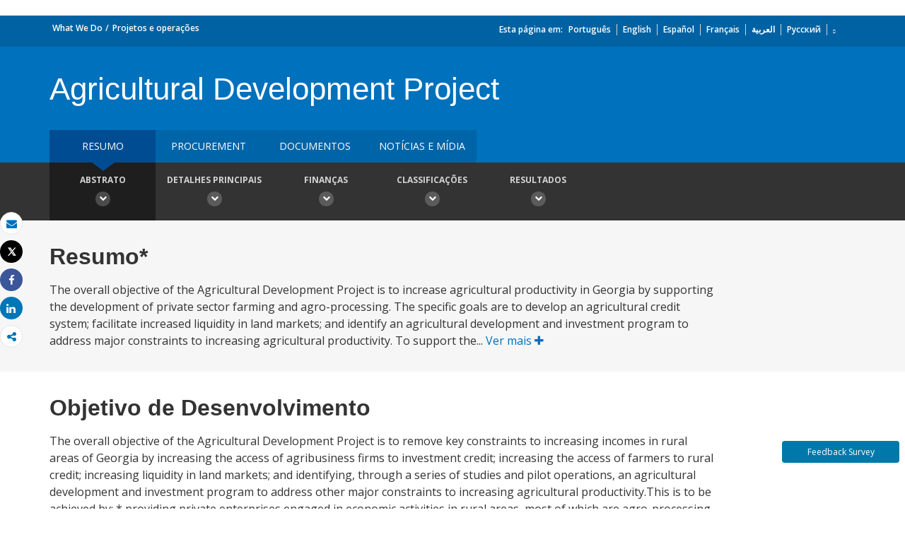

--- FILE ---
content_type: application/xml; charset=utf-8
request_url: https://search.worldbank.org/api/v2/projects?format=xml&fl=project_name,countryshortname&qterm=P008415&apilang=pt
body_size: 594
content:
<?xml version="1.0" encoding="UTF-8" standalone="yes"?>
<projects rows="10" os="0" page="1" total="1">
  <project id="P008415">
    <id>P008415</id>
    <project_name>Agricultural Development Project</project_name>
    <countryshortname>Geórgia</countryshortname>
    <url>http://projects.worldbank.org/P008415/agricultural-development-project?lang=en</url>
    <project_abstract>The overall objective of the Agricultural Development Project is to increase agricultural productivity in Georgia by supporting the development of private sector farming and agro-processing.  The specific goals are to develop an agricultural credit system; facilitate increased liquidity in land markets; and identify an agricultural development and investment  program to address major constraints to increasing agricultural productivity.  To support the above objectives, the project will provide financing to the Project Coordinating Unit and to four free-standing components.  Three of these components: a) Credit to Enterprises; b) Credit Unions; and c) Agricultural Services, will have nation-wide coverage.  The Land Registration component will be limited to two administrative districts (rayons) in the vicinity of Tbilisi.</project_abstract>
  </project>
</projects>